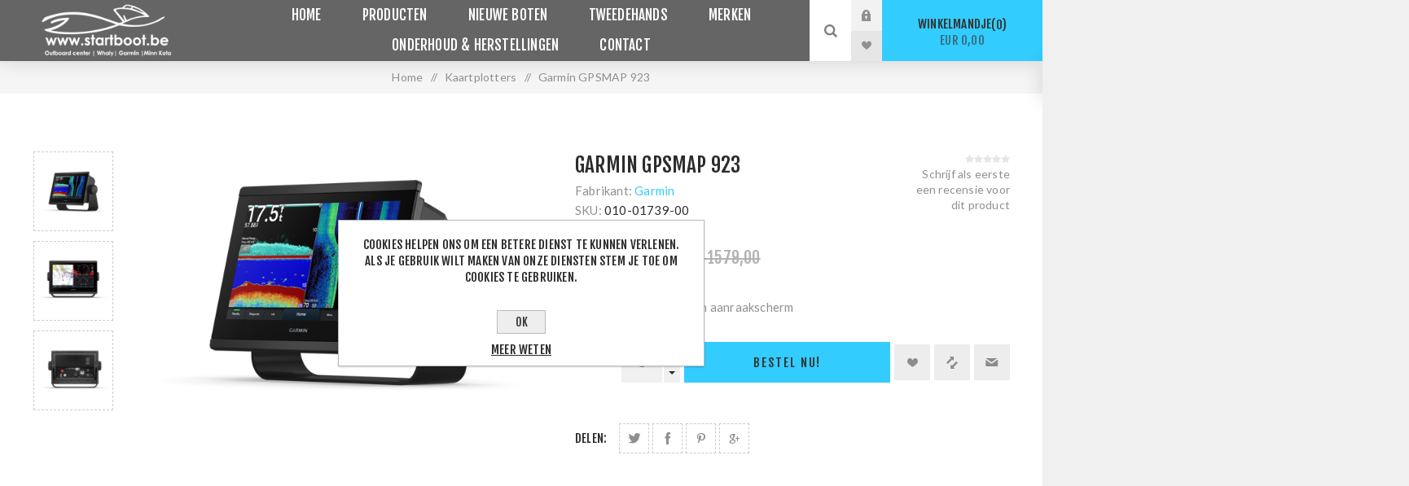

--- FILE ---
content_type: text/html; charset=utf-8
request_url: https://www.startboot.be/garmin-gpsmap-923
body_size: 73994
content:


<!DOCTYPE html>
<html lang="nl"  class="html-product-details-page">
<head>
    <title>startboot.be. Garmin GPSMAP 923</title>
    <meta http-equiv="Content-type" content="text/html;charset=UTF-8" />
    <meta name="description" content="Kaartplotter met 9-inch aanraakscherm" />
    <meta name="keywords" content="" />
    <meta name="generator" content="nopCommerce" />
    <meta name="viewport" content="width=device-width, initial-scale=1.0, user-scalable=0, minimum-scale=1.0, maximum-scale=1.0" />
    <link href="https://fonts.googleapis.com/css?family=Fjalla+One&amp;subset=latin-ext" rel="stylesheet">
    <link href="https://fonts.googleapis.com/css?family=Lato&amp;subset=latin-ext" rel="stylesheet">
    
    

    

<style>

    .product-details-page .full-description {
        display: none;
    }
    .product-details-page .ui-tabs .full-description {
        display: block;
    }
    .product-details-page .tabhead-full-description {
        display: none;
    }
    

    .product-details-page .product-specs-box {
        display: none;
    }
    .product-details-page .ui-tabs .product-specs-box {
        display: block;
    }
    .product-details-page .ui-tabs .product-specs-box .title {
        display: none;
    }
    
</style>
    


    <link href="/Themes/Venture/Content/CSS/styles.css" rel="stylesheet" type="text/css" />
<link href="/Themes/Venture/Content/CSS/mobile.css" rel="stylesheet" type="text/css" />
<link href="/Themes/Venture/Content/CSS/480.css" rel="stylesheet" type="text/css" />
<link href="/Themes/Venture/Content/CSS/768.css" rel="stylesheet" type="text/css" />
<link href="/Themes/Venture/Content/CSS/1200.css" rel="stylesheet" type="text/css" />
<link href="/Plugins/SevenSpikes.Core/Styles/perfect-scrollbar.min.css" rel="stylesheet" type="text/css" />
<link href="/Plugins/SevenSpikes.Nop.Plugins.CloudZoom/Themes/Venture/Content/cloud-zoom/CloudZoom.css" rel="stylesheet" type="text/css" />
<link href="/Plugins/SevenSpikes.Nop.Plugins.CloudZoom/Styles/carousel/slick-slider-1.6.0.css" rel="stylesheet" type="text/css" />
<link href="/Plugins/SevenSpikes.Nop.Plugins.CloudZoom/Themes/Venture/Content/carousel/carousel.css" rel="stylesheet" type="text/css" />
<link href="/lib/magnific-popup/magnific-popup.css" rel="stylesheet" type="text/css" />
<link href="/Plugins/SevenSpikes.Nop.Plugins.NopQuickTabs/Themes/Venture/Content/QuickTabs.css" rel="stylesheet" type="text/css" />
<link href="/Plugins/SevenSpikes.Nop.Plugins.AnywhereSliders/Styles/nivo/nivo-slider.css" rel="stylesheet" type="text/css" />
<link href="/Plugins/SevenSpikes.Nop.Plugins.AnywhereSliders/Themes/Venture/Content/nivo/nivo.css" rel="stylesheet" type="text/css" />
<link href="/Plugins/SevenSpikes.Nop.Plugins.MegaMenu/Themes/Venture/Content/MegaMenu.css" rel="stylesheet" type="text/css" />
<link href="/Plugins/SevenSpikes.Nop.Plugins.InstantSearch/Themes/Venture/Content/InstantSearch.css" rel="stylesheet" type="text/css" />
<link href="/Plugins/SevenSpikes.Nop.Plugins.AjaxCart/Themes/Venture/Content/ajaxCart.css" rel="stylesheet" type="text/css" />
<link href="/Plugins/SevenSpikes.Nop.Plugins.ProductRibbons/Styles/Ribbons.common.css" rel="stylesheet" type="text/css" />
<link href="/Plugins/SevenSpikes.Nop.Plugins.ProductRibbons/Themes/Venture/Content/Ribbons.css" rel="stylesheet" type="text/css" />
<link href="/Plugins/SevenSpikes.Nop.Plugins.QuickView/Themes/Venture/Content/QuickView.css" rel="stylesheet" type="text/css" />
<link href="/lib/fineuploader/fine-uploader.min.css" rel="stylesheet" type="text/css" />
<link href="/Themes/Venture/Content/css/theme.custom-1.css?v=44" rel="stylesheet" type="text/css" />

    <script src="/lib/jquery/jquery-3.3.1.min.js"></script>
<script src="/Plugins/SevenSpikes.Core/Scripts/iOS-12-array-reverse-fix.min.js"></script>

    
    
    
    <link rel="shortcut icon" href="https://www.startboot.be/favicon.ico" />
    <!--Powered by nopCommerce - https://www.nopCommerce.com-->
</head>
<body class="product-details-page-body dark-theme">
    <div class="page-loader">
        <div class="loader"></div>
    </div>
    


<div class="ajax-loading-block-window" style="display: none">
</div>
<div id="dialog-notifications-success" title="Melding" style="display:none;">
</div>
<div id="dialog-notifications-error" title="Fout" style="display:none;">
</div>
<div id="dialog-notifications-warning" title="Waarschuwing" style="display:none;">
</div>
<div id="bar-notification" class="bar-notification">
    <span class="close" title="Sluiten">&nbsp;</span>
</div>



<!--[if lte IE 8]>
    <div style="clear:both;height:59px;text-align:center;position:relative;">
        <a href="http://www.microsoft.com/windows/internet-explorer/default.aspx" target="_blank">
            <img src="/Themes/Venture/Content/img/ie_warning.jpg" height="42" width="820" alt="You are using an outdated browser. For a faster, safer browsing experience, upgrade for free today." />
        </a>
    </div>
<![endif]-->


<div class="master-wrapper-page">
    
    

<div class="header">
    
    <div class="header-upper">
        <div class="header-selectors-wrapper">
            
            
            
            
        </div>
    </div>
    <div class="header-lower ">
        <div class="header-left">
            <div class="header-logo">
                



<a href="/" class="logo">


<img alt="Startboot" src="https://www.startboot.be/images/thumbs/0000110.png" /></a>
            </div>
        </div>
        <div class="header-center">
            <div class="header-menu dark-layout">
                <div class="close-menu">
                    <div class="mobile-logo">
                        



<a href="/" class="logo">


<img alt="Startboot" src="https://www.startboot.be/images/thumbs/0000110.png" /></a>
                    </div>
                    <span>Close</span>
                </div>
                



    <ul class="mega-menu"
        data-isRtlEnabled="false"
        data-enableClickForDropDown="false">



<li class=" ">

    <a href="/" class="" title="Home" ><span> Home</span></a>

</li>




<li class="has-sublist with-dropdown-in-grid">
        <span class="with-subcategories single-item-categories labelfornextplusbutton">Producten</span>

        <div class="dropdown categories fullWidth boxes-4">
            <div class="row-wrapper">
                <div class="row"><div class="box">
                <div class="picture-title-wrap">
                    <div class="title">
                        <a href="/stockmodellen" title="Stockmodellen"><span>Stockmodellen</span></a>
                    </div>
                    <div class="picture">
                        <a href="/stockmodellen" title="Toon producten in de categorie Stockmodellen">
                            <img class="lazy" alt="Afbeelding voor categorie Stockmodellen" src="[data-uri]" data-original="https://www.startboot.be/images/thumbs/default-image_290.png" />
                        </a>
                    </div>
                </div>
                <ul class="subcategories">

                </ul>
                </div><div class="box">
                <div class="picture-title-wrap">
                    <div class="title">
                        <a href="/kaartplotters" title="Kaartplotters"><span>Kaartplotters</span></a>
                    </div>
                    <div class="picture">
                        <a href="/kaartplotters" title="Toon producten in de categorie Kaartplotters">
                            <img class="lazy" alt="Afbeelding voor categorie Kaartplotters" src="[data-uri]" data-original="https://www.startboot.be/images/thumbs/0000248_kaartplotters_290.jpeg" />
                        </a>
                    </div>
                </div>
                <ul class="subcategories">

                </ul>
                </div><div class="box">
                <div class="picture-title-wrap">
                    <div class="title">
                        <a href="/fishfinders" title="Fishfinders"><span>Fishfinders</span></a>
                    </div>
                    <div class="picture">
                        <a href="/fishfinders" title="Toon producten in de categorie Fishfinders">
                            <img class="lazy" alt="Afbeelding voor categorie Fishfinders" src="[data-uri]" data-original="https://www.startboot.be/images/thumbs/0000249_fishfinders_290.jpeg" />
                        </a>
                    </div>
                </div>
                <ul class="subcategories">

                </ul>
                </div><div class="box">
                <div class="picture-title-wrap">
                    <div class="title">
                        <a href="/transducers-panoptix" title="Transducers / Panoptix"><span>Transducers / Panoptix</span></a>
                    </div>
                    <div class="picture">
                        <a href="/transducers-panoptix" title="Toon producten in de categorie Transducers / Panoptix">
                            <img class="lazy" alt="Afbeelding voor categorie Transducers / Panoptix" src="[data-uri]" data-original="https://www.startboot.be/images/thumbs/0000250_transducers-panoptix_290.jpeg" />
                        </a>
                    </div>
                </div>
                <ul class="subcategories">

                </ul>
                </div></div><div class="row"><div class="box">
                <div class="picture-title-wrap">
                    <div class="title">
                        <a href="/ais-vhf" title="AIS &amp; VHF"><span>AIS &amp; VHF</span></a>
                    </div>
                    <div class="picture">
                        <a href="/ais-vhf" title="Toon producten in de categorie AIS &amp; VHF">
                            <img class="lazy" alt="Afbeelding voor categorie AIS &amp; VHF" src="[data-uri]" data-original="https://www.startboot.be/images/thumbs/0000253_ais-vhf_290.jpeg" />
                        </a>
                    </div>
                </div>
                <ul class="subcategories">

                </ul>
                </div><div class="box">
                <div class="picture-title-wrap">
                    <div class="title">
                        <a href="/fluistermotoren" title="Fluistermotoren"><span>Fluistermotoren</span></a>
                    </div>
                    <div class="picture">
                        <a href="/fluistermotoren" title="Toon producten in de categorie Fluistermotoren">
                            <img class="lazy" alt="Afbeelding voor categorie Fluistermotoren" src="[data-uri]" data-original="https://www.startboot.be/images/thumbs/0001536_fluistermotoren_290.jpeg" />
                        </a>
                    </div>
                </div>
                <ul class="subcategories">

                </ul>
                </div><div class="empty-box"></div><div class="empty-box"></div></div>
            </div>

        </div>
</li>


<li class=" has-sublist">

    <a href="/nieuwe-boten" class="with-subcategories" title="Nieuwe boten" ><span> Nieuwe boten</span></a>

        <div class="plus-button"></div>
        <div class="sublist-wrap">
            <ul class="sublist">
                <li class="back-button">
                    <span>Back</span>
                </li>



<li class=" has-sublist">

    <a href="/alumacraft" class="with-subcategories" title="Alumacraft" ><span> Alumacraft</span></a>

        <div class="plus-button"></div>
        <div class="sublist-wrap">
            <ul class="sublist">
                <li class="back-button">
                    <span>Back</span>
                </li>



<li class=" ">

    <a href="/alumacraft-v-modellen" class="" title="V Modellen" ><span> V Modellen</span></a>

</li>




<li class=" ">

    <a href="https://alumacrafteurope.eu/catalog/index.html" class="" title="Catalogus"  target="_blank" ><span> Catalogus</span></a>

</li>

            </ul>
        </div>
</li>




<li class=" has-sublist">

    <a href="/whaly" class="with-subcategories" title="Whaly" ><span> Whaly</span></a>

        <div class="plus-button"></div>
        <div class="sublist-wrap">
            <ul class="sublist">
                <li class="back-button">
                    <span>Back</span>
                </li>



<li class=" ">

    <a href="/whaly-2" class="" title="Whaly boten" ><span> Whaly boten</span></a>

</li>

            </ul>
        </div>
</li>




<li class=" ">

    <a href="/stockmodellen" class="" title="Stockmodellen" ><span> Stockmodellen</span></a>

</li>

            </ul>
        </div>
</li>




<li class=" has-sublist">

    <a href="/tweedehands" class="with-subcategories" title="Tweedehands" ><span> Tweedehands</span></a>

        <div class="plus-button"></div>
        <div class="sublist-wrap">
            <ul class="sublist">
                <li class="back-button">
                    <span>Back</span>
                </li>



<li class=" ">

    <a href="/boten-2" class="" title="Boten" ><span> Boten</span></a>

</li>




<li class=" ">

    <a href="/motoren" class="" title="Motoren" ><span> Motoren</span></a>

</li>




<li class=" ">

    <a href="/motoronderdelen" class="" title="Motoronderdelen" ><span> Motoronderdelen</span></a>

</li>




<li class=" ">

    <a href="/bootonderdelen" class="" title="Bootonderdelen" ><span> Bootonderdelen</span></a>

</li>




<li class=" ">

    <a href="/traileronderdelen" class="" title="Traileronderdelen" ><span> Traileronderdelen</span></a>

</li>

            </ul>
        </div>
</li>






<li class="has-sublist with-dropdown-in-grid">

    <a class="with-subcategories" href="/manufacturer/all" title="Merken"><span>Merken</span></a>

        <div class="dropdown manufacturers fullWidth boxes-6">
            <div class="row-wrapper">
                <div class="row"><div class="box">
                <div class="title">
                    <a class="manufacturer" href="/garmin" title="Garmin"><span>Garmin</span></a>
                </div>
                <div class="picture">
                    <a class="manufacturer" href="/garmin" title="Garmin">
                        <img class="lazy" src="[data-uri]"
                             data-original="https://www.startboot.be/images/thumbs/0000236_garmin_165.jpeg" alt="Afbeelding voor categorie Garmin" title="Afbeelding voor categorie Garmin" />
                    </a>
                </div>
                </div><div class="box">
                <div class="title">
                    <a class="manufacturer" href="/minn-kota" title="Minn Kota"><span>Minn Kota</span></a>
                </div>
                <div class="picture">
                    <a class="manufacturer" href="/minn-kota" title="Minn Kota">
                        <img class="lazy" src="[data-uri]"
                             data-original="https://www.startboot.be/images/thumbs/0000237_minn-kota_165.jpeg" alt="Afbeelding voor categorie Minn Kota" title="Afbeelding voor categorie Minn Kota" />
                    </a>
                </div>
                </div><div class="box">
                <div class="title">
                    <a class="manufacturer" href="/fusion" title="Fusion"><span>Fusion</span></a>
                </div>
                <div class="picture">
                    <a class="manufacturer" href="/fusion" title="Fusion">
                        <img class="lazy" src="[data-uri]"
                             data-original="https://www.startboot.be/images/thumbs/0000238_fusion_165.jpeg" alt="Afbeelding voor categorie Fusion" title="Afbeelding voor categorie Fusion" />
                    </a>
                </div>
                </div><div class="box">
                <div class="title">
                    <a class="manufacturer" href="/honda" title="Honda"><span>Honda</span></a>
                </div>
                <div class="picture">
                    <a class="manufacturer" href="/honda" title="Honda">
                        <img class="lazy" src="[data-uri]"
                             data-original="https://www.startboot.be/images/thumbs/0000239_honda_165.jpeg" alt="Afbeelding voor categorie Honda" title="Afbeelding voor categorie Honda" />
                    </a>
                </div>
                </div><div class="box">
                <div class="title">
                    <a class="manufacturer" href="/navisafe" title="Navisafe"><span>Navisafe</span></a>
                </div>
                <div class="picture">
                    <a class="manufacturer" href="/navisafe" title="Navisafe">
                        <img class="lazy" src="[data-uri]"
                             data-original="https://www.startboot.be/images/thumbs/0000240_navisafe_165.jpeg" alt="Afbeelding voor categorie Navisafe" title="Afbeelding voor categorie Navisafe" />
                    </a>
                </div>
                </div><div class="box">
                <div class="title">
                    <a class="manufacturer" href="/railblaza" title="Railblaza"><span>Railblaza</span></a>
                </div>
                <div class="picture">
                    <a class="manufacturer" href="/railblaza" title="Railblaza">
                        <img class="lazy" src="[data-uri]"
                             data-original="https://www.startboot.be/images/thumbs/0000241_railblaza_165.jpeg" alt="Afbeelding voor categorie Railblaza" title="Afbeelding voor categorie Railblaza" />
                    </a>
                </div>
                </div></div><div class="row"><div class="box">
                <div class="title">
                    <a class="manufacturer" href="/ram-mounts" title="Ram Mounts"><span>Ram Mounts</span></a>
                </div>
                <div class="picture">
                    <a class="manufacturer" href="/ram-mounts" title="Ram Mounts">
                        <img class="lazy" src="[data-uri]"
                             data-original="https://www.startboot.be/images/thumbs/0000242_ram-mounts_165.jpeg" alt="Afbeelding voor categorie Ram Mounts" title="Afbeelding voor categorie Ram Mounts" />
                    </a>
                </div>
                </div><div class="box">
                <div class="title">
                    <a class="manufacturer" href="/solas" title="Solas"><span>Solas</span></a>
                </div>
                <div class="picture">
                    <a class="manufacturer" href="/solas" title="Solas">
                        <img class="lazy" src="[data-uri]"
                             data-original="https://www.startboot.be/images/thumbs/0000243_solas_165.jpeg" alt="Afbeelding voor categorie Solas" title="Afbeelding voor categorie Solas" />
                    </a>
                </div>
                </div><div class="box">
                <div class="title">
                    <a class="manufacturer" href="/springfield" title="Springfield"><span>Springfield</span></a>
                </div>
                <div class="picture">
                    <a class="manufacturer" href="/springfield" title="Springfield">
                        <img class="lazy" src="[data-uri]"
                             data-original="https://www.startboot.be/images/thumbs/0000244_springfield_165.jpeg" alt="Afbeelding voor categorie Springfield" title="Afbeelding voor categorie Springfield" />
                    </a>
                </div>
                </div><div class="box">
                <div class="title">
                    <a class="manufacturer" href="/suzuki" title="Suzuki"><span>Suzuki</span></a>
                </div>
                <div class="picture">
                    <a class="manufacturer" href="/suzuki" title="Suzuki">
                        <img class="lazy" src="[data-uri]"
                             data-original="https://www.startboot.be/images/thumbs/0000245_suzuki_165.jpeg" alt="Afbeelding voor categorie Suzuki" title="Afbeelding voor categorie Suzuki" />
                    </a>
                </div>
                </div><div class="box">
                <div class="title">
                    <a class="manufacturer" href="/vetus" title="Vetus"><span>Vetus</span></a>
                </div>
                <div class="picture">
                    <a class="manufacturer" href="/vetus" title="Vetus">
                        <img class="lazy" src="[data-uri]"
                             data-original="https://www.startboot.be/images/thumbs/0000246_vetus_165.jpeg" alt="Afbeelding voor categorie Vetus" title="Afbeelding voor categorie Vetus" />
                    </a>
                </div>
                </div><div class="box">
                <div class="title">
                    <a class="manufacturer" href="/volvo-penta" title="Volvo Penta"><span>Volvo Penta</span></a>
                </div>
                <div class="picture">
                    <a class="manufacturer" href="/volvo-penta" title="Volvo Penta">
                        <img class="lazy" src="[data-uri]"
                             data-original="https://www.startboot.be/images/thumbs/0000247_volvo-penta_165.jpeg" alt="Afbeelding voor categorie Volvo Penta" title="Afbeelding voor categorie Volvo Penta" />
                    </a>
                </div>
                </div></div>
            </div>
        </div>
</li>


<li class=" ">

    <a href="/onderhoud-herstellingen" class="" title="Onderhoud &amp; herstellingen" ><span> Onderhoud &amp; herstellingen</span></a>

</li>




<li class=" ">

    <a href="/contactus" class="" title="Contact" ><span> Contact</span></a>

</li>


        
    </ul>
    <div class="menu-title"><span>Menu</span></div>
    <ul class="mega-menu-responsive">



<li class=" ">

    <a href="/" class="" title="Home" ><span> Home</span></a>

</li>



<li class="has-sublist">

        <span class="with-subcategories single-item-categories labelfornextplusbutton">Producten</span>

        <div class="plus-button"></div>
        <div class="sublist-wrap">
            <ul class="sublist">
                <li class="back-button">
                    <span>Back</span>
                </li>
                
        <li>
            <a class="lastLevelCategory" href="/stockmodellen" title="Stockmodellen"><span>Stockmodellen</span></a>
        </li>
        <li>
            <a class="lastLevelCategory" href="/kaartplotters" title="Kaartplotters"><span>Kaartplotters</span></a>
        </li>
        <li>
            <a class="lastLevelCategory" href="/fishfinders" title="Fishfinders"><span>Fishfinders</span></a>
        </li>
        <li>
            <a class="lastLevelCategory" href="/transducers-panoptix" title="Transducers / Panoptix"><span>Transducers / Panoptix</span></a>
        </li>
        <li>
            <a class="lastLevelCategory" href="/ais-vhf" title="AIS &amp; VHF"><span>AIS &amp; VHF</span></a>
        </li>
        <li>
            <a class="lastLevelCategory" href="/fluistermotoren" title="Fluistermotoren"><span>Fluistermotoren</span></a>
        </li>

            </ul>
        </div>

</li>


<li class=" has-sublist">

    <a href="/nieuwe-boten" class="with-subcategories" title="Nieuwe boten" ><span> Nieuwe boten</span></a>

        <div class="plus-button"></div>
        <div class="sublist-wrap">
            <ul class="sublist">
                <li class="back-button">
                    <span>Back</span>
                </li>



<li class=" has-sublist">

    <a href="/alumacraft" class="with-subcategories" title="Alumacraft" ><span> Alumacraft</span></a>

        <div class="plus-button"></div>
        <div class="sublist-wrap">
            <ul class="sublist">
                <li class="back-button">
                    <span>Back</span>
                </li>



<li class=" ">

    <a href="/alumacraft-v-modellen" class="" title="V Modellen" ><span> V Modellen</span></a>

</li>




<li class=" ">

    <a href="https://alumacrafteurope.eu/catalog/index.html" class="" title="Catalogus"  target="_blank" ><span> Catalogus</span></a>

</li>

            </ul>
        </div>
</li>




<li class=" has-sublist">

    <a href="/whaly" class="with-subcategories" title="Whaly" ><span> Whaly</span></a>

        <div class="plus-button"></div>
        <div class="sublist-wrap">
            <ul class="sublist">
                <li class="back-button">
                    <span>Back</span>
                </li>



<li class=" ">

    <a href="/whaly-2" class="" title="Whaly boten" ><span> Whaly boten</span></a>

</li>

            </ul>
        </div>
</li>




<li class=" ">

    <a href="/stockmodellen" class="" title="Stockmodellen" ><span> Stockmodellen</span></a>

</li>

            </ul>
        </div>
</li>




<li class=" has-sublist">

    <a href="/tweedehands" class="with-subcategories" title="Tweedehands" ><span> Tweedehands</span></a>

        <div class="plus-button"></div>
        <div class="sublist-wrap">
            <ul class="sublist">
                <li class="back-button">
                    <span>Back</span>
                </li>



<li class=" ">

    <a href="/boten-2" class="" title="Boten" ><span> Boten</span></a>

</li>




<li class=" ">

    <a href="/motoren" class="" title="Motoren" ><span> Motoren</span></a>

</li>




<li class=" ">

    <a href="/motoronderdelen" class="" title="Motoronderdelen" ><span> Motoronderdelen</span></a>

</li>




<li class=" ">

    <a href="/bootonderdelen" class="" title="Bootonderdelen" ><span> Bootonderdelen</span></a>

</li>




<li class=" ">

    <a href="/traileronderdelen" class="" title="Traileronderdelen" ><span> Traileronderdelen</span></a>

</li>

            </ul>
        </div>
</li>






<li class="has-sublist">

    <a class="with-subcategories" href="/manufacturer/all" title="Merken"><span>Merken</span></a>

        <div class="plus-button"></div>
        <div class="sublist-wrap">
            <ul class="sublist">
                <li class="back-button">
                    <span>Back</span>
                </li>
                    <li>
                        <a href="/garmin" title="Garmin"><span>Garmin</span></a>
                    </li>
                    <li>
                        <a href="/minn-kota" title="Minn Kota"><span>Minn Kota</span></a>
                    </li>
                    <li>
                        <a href="/fusion" title="Fusion"><span>Fusion</span></a>
                    </li>
                    <li>
                        <a href="/honda" title="Honda"><span>Honda</span></a>
                    </li>
                    <li>
                        <a href="/navisafe" title="Navisafe"><span>Navisafe</span></a>
                    </li>
                    <li>
                        <a href="/railblaza" title="Railblaza"><span>Railblaza</span></a>
                    </li>
                    <li>
                        <a href="/ram-mounts" title="Ram Mounts"><span>Ram Mounts</span></a>
                    </li>
                    <li>
                        <a href="/solas" title="Solas"><span>Solas</span></a>
                    </li>
                    <li>
                        <a href="/springfield" title="Springfield"><span>Springfield</span></a>
                    </li>
                    <li>
                        <a href="/suzuki" title="Suzuki"><span>Suzuki</span></a>
                    </li>
                    <li>
                        <a href="/vetus" title="Vetus"><span>Vetus</span></a>
                    </li>
                    <li>
                        <a href="/volvo-penta" title="Volvo Penta"><span>Volvo Penta</span></a>
                    </li>

                    <li>
                        <a class="view-all" href="/manufacturer/all" title="View All">
                            <span>View All</span>
                        </a>
                    </li>
            </ul>
        </div>
</li>


<li class=" ">

    <a href="/onderhoud-herstellingen" class="" title="Onderhoud &amp; herstellingen" ><span> Onderhoud &amp; herstellingen</span></a>

</li>




<li class=" ">

    <a href="/contactus" class="" title="Contact" ><span> Contact</span></a>

</li>


        
    </ul>
                <div class="mobile-menu-items">
                    <div class="header-links">
    <div class="header-links-box">
        <div class="header-links-box-top not-authenticated ">
            
                <div class="header-link-wrapper login"><a href="/login" title="Inloggen" class="ico-login">Inloggen</a></div>
                <div class="header-link-wrapper register"><a href="/register" title="Registreren" class="ico-register">Registreren</a></div>
        </div>
            <div class="header-links-box-bottom">
                <div class="header-link-wrapper ">
                    <a href="/wishlist" title="Verlanglijst" class="ico-wishlist">
                        <span class="wishlist-label">Verlanglijst</span>
                        <span class="wishlist-qty">(0)</span>
                    </a>
                </div>
            </div>
        
    </div>
            
</div>

                </div>
            </div>
        </div>
        <div class="header-right ">
            <div class="search-box store-search-box">
                <form method="get" id="small-search-box-form" action="/search">
    <input type="search" class="search-box-text" id="small-searchterms" autocomplete="off" name="q" placeholder="Zoek in winkel" aria-label="Zoeken" />
    



<input type="hidden" class="instantSearchResourceElement"
       data-highlightFirstFoundElement="true"
       data-minKeywordLength="3"
       data-defaultProductSortOption="0"
       data-instantSearchUrl="/instantSearchFor"
       data-searchPageUrl="/search"
       data-searchInProductDescriptions="true"
       data-numberOfVisibleProducts="5" />


    <input type="submit" class="button-1 search-box-button" value="Zoek" />
        
        
</form>
                <div class="search-opener">Zoek</div>
            </div>
            <div class="header-links">
    <div class="header-links-box">
        <div class="header-links-box-top not-authenticated ">
            
                <div class="header-link-wrapper login"><a href="/login" title="Inloggen" class="ico-login">Inloggen</a></div>
                <div class="header-link-wrapper register"><a href="/register" title="Registreren" class="ico-register">Registreren</a></div>
        </div>
            <div class="header-links-box-bottom">
                <div class="header-link-wrapper ">
                    <a href="/wishlist" title="Verlanglijst" class="ico-wishlist">
                        <span class="wishlist-label">Verlanglijst</span>
                        <span class="wishlist-qty">(0)</span>
                    </a>
                </div>
            </div>
        
    </div>
            
</div>

            


<div class="cart-wrapper" id="flyout-cart" data-removeItemFromCartUrl="/VentureTheme/RemoveItemFromCart" data-flyoutCartUrl="/VentureTheme/FlyoutShoppingCart">
    <div id="topcartlink">
        <a href="/cart" class="ico-cart">
            Winkelmandje<span id="CartQuantityBox" class="cart-qty"><span class="cart-qty-number">0</span></span>
            <span class="cart-total">EUR 0,00</span>
        </a>
    </div>
    <div class="flyout-cart">
        <div class="mini-shopping-cart">
            <div class="count">
Er zitten geen artikelen in het winkelmandje.            </div>
        </div>
    </div>
</div>
        </div>
    </div>
</div>

    
    <div class="overlayOffCanvas"></div>
    <div class="responsive-nav-wrapper-parent">
        <div class="responsive-nav-wrapper">
            <div class="menu-title">
                <span>Menu</span>
            </div>
            <div class="mobile-logo">
                



<a href="/" class="logo">


<img alt="Startboot" src="https://www.startboot.be/images/thumbs/0000110.png" /></a>
            </div>
            <div class="search-wrap">
                <span>Zoek</span>
            </div>
                <div class="shopping-cart-link">
                    <a href="/cart">Winkelmandje</a>
                </div>
        </div>
    </div>
    <div class="master-wrapper-content">
        




<div class="ajaxCartInfo" data-getAjaxCartButtonUrl="/NopAjaxCart/GetAjaxCartButtonsAjax"
     data-productPageAddToCartButtonSelector=".add-to-cart-button"
     data-productBoxAddToCartButtonSelector=".product-box-add-to-cart-button"
     data-productBoxProductItemElementSelector=".product-item"
     data-enableOnProductPage="True"
     data-enableOnCatalogPages="True"
     data-miniShoppingCartQuatityFormattingResource="({0})"
     data-miniWishlistQuatityFormattingResource="({0})"
     data-addToWishlistButtonSelector=".add-to-wishlist-button">
</div>

<input id="addProductVariantToCartUrl" name="addProductVariantToCartUrl" type="hidden" value="/AddProductFromProductDetailsPageToCartAjax" />
<input id="addProductToCartUrl" name="addProductToCartUrl" type="hidden" value="/AddProductToCartAjax" />
<input id="miniShoppingCartUrl" name="miniShoppingCartUrl" type="hidden" value="/MiniShoppingCart" />
<input id="flyoutShoppingCartUrl" name="flyoutShoppingCartUrl" type="hidden" value="/NopAjaxCartFlyoutShoppingCart" />
<input id="checkProductAttributesUrl" name="checkProductAttributesUrl" type="hidden" value="/CheckIfProductOrItsAssociatedProductsHasAttributes" />
<input id="getMiniProductDetailsViewUrl" name="getMiniProductDetailsViewUrl" type="hidden" value="/GetMiniProductDetailsView" />
<input id="flyoutShoppingCartPanelSelector" name="flyoutShoppingCartPanelSelector" type="hidden" value="#flyout-cart" />
<input id="shoppingCartMenuLinkSelector" name="shoppingCartMenuLinkSelector" type="hidden" value=".cart-qty" />
<input id="wishlistMenuLinkSelector" name="wishlistMenuLinkSelector" type="hidden" value="span.wishlist-qty" />






<div id="product-ribbon-info" data-productid="11"
     data-productboxselector=".product-item, .item-holder"
     data-productboxpicturecontainerselector=".picture, .item-picture"
     data-productpagepicturesparentcontainerselector=".product-essential"
     data-productpagebugpicturecontainerselector=".picture"
     data-retrieveproductribbonsurl="/RetrieveProductRibbons">
</div>


<div class="quickViewData" data-productselector=".product-item"
     data-productselectorchild=".buttons"
     data-retrievequickviewurl="/quickviewdata"
     data-quickviewbuttontext="Quick View"
     data-quickviewbuttontitle="Quick View"
     data-isquickviewpopupdraggable="True"
     data-enablequickviewpopupoverlay="True"
     data-accordionpanelsheightstyle="content">
</div>

        
        <div class="breadcrumb">
            <ul itemscope itemtype="http://schema.org/BreadcrumbList">
                
                <li>
                    <span>
                        <a href="/">
                            <span>Home</span>
                        </a>
                    </span>
                    <span class="delimiter">/</span>
                </li>
                                    <li itemprop="itemListElement" itemscope itemtype="http://schema.org/ListItem">
                        <a href="/kaartplotters" itemprop="item">
                            <span itemprop="name">Kaartplotters</span>
                        </a>
                        <span class="delimiter">/</span>
                        <meta itemprop="position" content="1" />
                    </li>
                
                <li itemprop="itemListElement" itemscope itemtype="http://schema.org/ListItem">
                    <strong class="current-item" itemprop="name">Garmin GPSMAP 923</strong>
                    <span itemprop="item" itemscope itemtype="http://schema.org/Thing">
                        <link itemprop="url" href="/garmin-gpsmap-923">
                    </span>
                    <meta itemprop="position" content="2" />
                    
                </li>
            </ul>
    </div>


            <div class="master-column-wrapper">
            <div class="center-1">
    
    
<!--product breadcrumb-->

<div class="page product-details-page">
    <div class="page-body">
        
        <form method="post" id="product-details-form" action="/garmin-gpsmap-923">
            <div itemscope itemtype="http://schema.org/Product" data-productid="11">
                <div class="product-essential-wrapper">
                    <div class="product-essential">
                        
                        



        <input type="hidden" class="cloudZoomPictureThumbnailsInCarouselData"
               data-vertical="true"
               data-numvisible="4"
               data-numScrollable="1"
               data-enable-slider-arrows="true"
               data-enable-slider-dots="false"
               data-size="3"
               data-rtl="false"
               data-responsive-breakpoints-for-thumbnails="[{&quot;breakpoint&quot;:1201,&quot;settings&quot;:{&quot;slidesToShow&quot;:5, &quot;slidesToScroll&quot;:1,&quot;arrows&quot;:false,&quot;dots&quot;:true,&quot;vertical&quot;:false}}]"
               data-magnificpopup-counter="%curr% van %total%"
               data-magnificpopup-prev="Vorige (Pijltje links)"
               data-magnificpopup-next="Volgende (Pijltje rechts)"
               data-magnificpopup-close="Sluiten (Esc)"
               data-magnificpopup-loading="Laden..." />
    <input type="hidden" class="cloudZoomAdjustPictureOnProductAttributeValueChange"
           data-productid="11"
           data-isintegratedbywidget="true" />
        <input type="hidden" class="cloudZoomEnableClickToZoom" />
    <div class="gallery sevenspikes-cloudzoom-gallery">
        <div class="picture-wrapper">
            <div class="picture" id="sevenspikes-cloud-zoom" data-zoomwindowelementid="cloudZoomWindowElement"
                 data-selectoroftheparentelementofthecloudzoomwindow=".overview"
                 data-defaultimagecontainerselector=".product-essential .gallery"
                 data-zoom-window-width="244"
                 data-zoom-window-height="257">
                <a href="https://www.startboot.be/images/thumbs/0001496_garmin-gpsmap-923.png" data-full-image-url="https://www.startboot.be/images/thumbs/0001496_garmin-gpsmap-923.png" class="picture-link" id="zoom1">
                    <img src="https://www.startboot.be/images/thumbs/0001496_garmin-gpsmap-923_625.png" alt="Afbeelding van Garmin GPSMAP 923" class="cloudzoom" id="cloudZoomImage"
                         itemprop="image" data-cloudzoom="appendSelector: &#x27;.picture-wrapper&#x27;, zoomOffsetX: -6, zoomOffsetY: 0, autoInside: 850, tintOpacity: 0, zoomWidth: 244, zoomHeight: 257, easing: 3, touchStartDelay: true, zoomFlyOut: false, disableZoom: &#x27;auto&#x27;"
                          />
                </a>
            </div>
        </div>
            <div class="picture-thumbs in-carousel">
	                    <div class="picture-thumbs-list" id="picture-thumbs-carousel">
	                            <div class="picture-thumbs-item">
	                                <a class="cloudzoom-gallery thumb-item" data-full-image-url="https://www.startboot.be/images/thumbs/0001496_garmin-gpsmap-923.png" data-cloudzoom="appendSelector: &#x27;.picture-wrapper&#x27;, zoomOffsetX: -6, zoomOffsetY: 0, autoInside: 850, tintOpacity: 0, zoomWidth: 244, zoomHeight: 257, useZoom: &#x27;.cloudzoom&#x27;, image: &#x27;https://www.startboot.be/images/thumbs/0001496_garmin-gpsmap-923_625.png&#x27;, zoomImage: &#x27;https://www.startboot.be/images/thumbs/0001496_garmin-gpsmap-923.png&#x27;, easing: 3, touchStartDelay: true, zoomFlyOut: false, disableZoom: &#x27;auto&#x27;"
	                                   >
	                                    <img class="cloud-zoom-gallery-img" src="https://www.startboot.be/images/thumbs/0001496_garmin-gpsmap-923_105.png" alt="Afbeelding van Garmin GPSMAP 923" />
	                                </a>
	                            </div>
	                            <div class="picture-thumbs-item">
	                                <a class="cloudzoom-gallery thumb-item" data-full-image-url="https://www.startboot.be/images/thumbs/0001497_garmin-gpsmap-923.png" data-cloudzoom="appendSelector: &#x27;.picture-wrapper&#x27;, zoomOffsetX: -6, zoomOffsetY: 0, autoInside: 850, tintOpacity: 0, zoomWidth: 244, zoomHeight: 257, useZoom: &#x27;.cloudzoom&#x27;, image: &#x27;https://www.startboot.be/images/thumbs/0001497_garmin-gpsmap-923_625.png&#x27;, zoomImage: &#x27;https://www.startboot.be/images/thumbs/0001497_garmin-gpsmap-923.png&#x27;, easing: 3, touchStartDelay: true, zoomFlyOut: false, disableZoom: &#x27;auto&#x27;"
	                                   >
	                                    <img class="cloud-zoom-gallery-img" src="https://www.startboot.be/images/thumbs/0001497_garmin-gpsmap-923_105.png" alt="Afbeelding van Garmin GPSMAP 923" />
	                                </a>
	                            </div>
	                            <div class="picture-thumbs-item">
	                                <a class="cloudzoom-gallery thumb-item" data-full-image-url="https://www.startboot.be/images/thumbs/0001498_garmin-gpsmap-923.png" data-cloudzoom="appendSelector: &#x27;.picture-wrapper&#x27;, zoomOffsetX: -6, zoomOffsetY: 0, autoInside: 850, tintOpacity: 0, zoomWidth: 244, zoomHeight: 257, useZoom: &#x27;.cloudzoom&#x27;, image: &#x27;https://www.startboot.be/images/thumbs/0001498_garmin-gpsmap-923_625.png&#x27;, zoomImage: &#x27;https://www.startboot.be/images/thumbs/0001498_garmin-gpsmap-923.png&#x27;, easing: 3, touchStartDelay: true, zoomFlyOut: false, disableZoom: &#x27;auto&#x27;"
	                                   >
	                                    <img class="cloud-zoom-gallery-img" src="https://www.startboot.be/images/thumbs/0001498_garmin-gpsmap-923_105.png" alt="Afbeelding van Garmin GPSMAP 923" />
	                                </a>
	                            </div>
	                    </div>
            </div>
    </div>
                        
                        <div class="overview">
                            

                            <div class="product-name">
                                <h1 itemprop="name">
                                    Garmin GPSMAP 923
                                </h1>
                            </div>

                            

                            <!--manufacturers-->
                                <div class="manufacturers">
            <span class="label">Fabrikant:</span>
        <span class="value">
                <a href="/garmin">Garmin</a>
        </span>
    </div>


                            <!--SKU, MAN, GTIN, vendor-->
                            <div class="additional-details">
        <div class="sku" >
            <span class="label">SKU:</span>
            <span class="value" itemprop="sku" id="sku-11">010-01739-00</span>
        </div>
            </div>

                            <!--product reviews-->
                                <div class="product-reviews-overview" >
        <div class="product-review-box">
            <div class="rating">
                <div style="width: 0%">
                </div>
            </div>
        </div>

            <div class="product-no-reviews">
                <a href="/productreviews/11">Schrijf als eerste een recensie voor dit product</a>
            </div>
    </div>


                            <!--delivery-->
                            

                            <!--price-->
    <div class="prices" itemprop="offers" itemscope itemtype="http://schema.org/Offer">
            <div class="product-price">
                    <label>Prijs:</label>
<span  itemprop="price" content="1180.00" class="price-value-11" >
                    EUR 1180,00
                </span>
            </div>
                <div class="old-product-price">
                    <label>Oude prijs:</label>
                    <span>EUR 1579,00</span>
                </div>
                <meta itemprop="priceCurrency" content="EUR"/>
    </div>

                                <div class="short-description">
                                    Kaartplotter met 9-inch aanraakscherm
                                </div>

                            <div class="availability-attributes-wrapper">
                                <!--attributes-->
                                <!--rental info-->
                                <!--availability-->
                            </div>
                            <!--gift card-->
                            

                            <!--minimum quantity notification-->


                            <!--buttons-->
                            <div class="overview-buttons">
                                
                                <!--add to cart-->
        <label class="qty-label" for="addtocart_11_EnteredQuantity">Aantal:</label>
            <div class="add-to-cart-qty-wrapper">
                <input class="qty-input" type="text" data-val="true" data-val-required="The Aantal field is required." id="addtocart_11_EnteredQuantity" name="addtocart_11.EnteredQuantity" value="1" />
                <span class="plus">+</span>
                <span class="minus">-</span>
            </div>
            
        <input type="button" id="add-to-cart-button-11" class="button-1 add-to-cart-button" value="Bestel nu!" data-productid="11" onclick="AjaxCart.addproducttocart_details('/addproducttocart/details/11/1', '#product-details-form');return false;" />

                                <!--wishlist-->
                                    <div class="wishlist-button-wrapper" title="Toevoegen aan verlanglijst">
    <div class="add-to-wishlist">
        <input type="button" id="add-to-wishlist-button-11" class="button-2 add-to-wishlist-button" value="Toevoegen aan verlanglijst" data-productid="11" onclick="AjaxCart.addproducttocart_details('/addproducttocart/details/11/2', '#product-details-form');return false;"/>
    </div>
                                    </div>
                                <!--compare button-->
                                    <div class="compare-products-wrapper" title="Voeg toe aan productvergelijking">
                                            <div class="compare-products">
        <input type="button" value="Voeg toe aan productvergelijking" class="button-2 add-to-compare-list-button" onclick="AjaxCart.addproducttocomparelist('/compareproducts/add/11');return false;" />
    </div>

                                    </div>
                                                                        
                                <!--email a friend button-->
                                    <div class="email-a-friend-button-wrapper" title="Verstuur naar een vriend">
                                            <div class="email-a-friend">
        <input type="button" value="Verstuur naar een vriend" class="button-2 email-a-friend-button" onclick="setLocation('/productemailafriend/11')" />
    </div>

                                    </div>

                                <!--back in stock subscription button-->

                                <!--sample download button-->
                                    
                                
                            </div>

                            
                            
                            <div class="overview-footer">




<div class="product-social-buttons">
    <label class="product-social-label">Delen:</label>
    <ul class="product-social-sharing">
        <li>
            <!-- Twitter -->
            <a class="twitter" title="Delen op Twitter" href="javascript:openShareWindow('http://twitter.com/share?url=https://www.startboot.be/garmin-gpsmap-923')">Delen op Twitter</a>
        </li>
        <li>
            <!-- Facebook -->
            <a class="facebook" title="Delen op Facebook" href="javascript:openShareWindow('http://www.facebook.com/sharer.php?u=https://www.startboot.be/garmin-gpsmap-923')">Delen op Facebook</a>
        </li>
        <li>
            <!-- Pinterest -->
            <a class="pinterest" title="Delen op Pinterest" href="javascript:void((function()%7Bvar%20e=document.createElement('script');e.setAttribute('type','text/javascript');e.setAttribute('charset','UTF-8');e.setAttribute('src','https://assets.pinterest.com/js/pinmarklet.js?r='+Math.random()*99999999);document.body.appendChild(e)%7D)());">Delen op Pinterest</a>
        </li>
        <li>
            <!-- Google+ -->
            <a class="google" title="Delen op Google Plus" href="javascript:openShareWindow('https://plus.google.com/share?url=https://www.startboot.be/garmin-gpsmap-923')">Delen op Google Plus</a>
        </li>
    </ul>

    <script>
        function openShareWindow(url) {
            var winWidth = 520;
            var winHeight = 400;
            var winTop = (screen.height / 2) - (winHeight / 2);
            var winLeft = (screen.width / 2) - (winWidth / 2);

            window.open(url, 'sharer', 'top=' + winTop + ',left=' + winLeft + ',toolbar=0,status=0,width=' + winWidth + ',height=' + winHeight);
        }
    </script>
</div>

                            </div>

                            
                        </div>
                    </div>
                </div>
                <div class="product-page-bottom">
                    
    

    <div id="quickTabs" class="productTabs "
         data-ajaxEnabled="false"
         data-productReviewsAddNewUrl="/ProductTab/ProductReviewsTabAddNew/11"
         data-productContactUsUrl="/ProductTab/ProductContactUsTabAddNew/11"
         data-couldNotLoadTabErrorMessage="Couldn&#x27;t load this tab.">
        
<div class="productTabs-header">
    <ul>
            <li>
                <a href="#quickTab-81">Overzicht</a>
            </li>
            <li>
                <a href="#quickTab-82">Specificaties</a>
            </li>
        
    </ul>
</div>
<div class="productTabs-body">
        <div id="quickTab-81">
            <div class="custom-tab">
    <p><img src="https://static.garmincdn.com/en/products/010-02366-00/g/923-111-86cb94d4-f897-415d-964b-2bbd59f52ce8.jpg" alt="" /></p>
<h3 class="app__feature__card__title light left" data-v-5b9e0d04="" data-test="gc__heading">SNELLER, SCHERPER, SLIMMER</h3>
<p class="app__feature__card__description">Dankzij de extra verwerkingskracht en het nieuwe, slanke ontwerp met glas van rand tot rand en een kleiner formaat, is het eenvoudig om deze 9-inch plotter te plaatsen in meerdere dashboardconfiguraties.</p>
<p class="app__feature__card__description"> </p>
<p class="app__feature__card__description"><img src="https://static.garmincdn.com/en/products/010-02365-00/g/723-2-48836078-3cf6-4649-8a50-a3ccab425902.jpg" alt="" /></p>
<h3 class="app__feature__card__title light left" data-v-5b9e0d04="" data-test="gc__heading">VERBETERDE SCHERMWEERGAVE</h3>
<p class="app__feature__card__description">De nieuwe 9-inch schermen met een hogere resolutie bieden verbeterde leesbaarheid bij zonlicht met 50% meer pixels dan eerdere GPSMAP toestellen met schermen van 9-inch.</p>
<p class="app__feature__card__description"> </p>
<p class="app__feature__card__description"><img src="https://static.garmincdn.com/en/products/010-02365-00/g/723-3-41d3dd8b-0121-45f7-8b57-ce164dd56bb7.jpg" alt="" /></p>
<h3 class="app__feature__card__title light left" data-v-5b9e0d04="" data-test="gc__heading">GARMIN SAILASSIST™ ZEILFUNCTIES</h3>
<p class="app__feature__card__description">Gebruik leylijnen, race-startlijnbegeleiding, verbeterde windroos, koers- en koers-over-de-grondlijnen, ware windgegevensvelden en schuifregelaar voor getijden/stromingen/tijd, windhoek, koersafwijking, windsnelheid en meer.</p>
<p class="app__feature__card__description"> </p>
<p class="app__feature__card__description"><img src="https://static.garmincdn.com/en/products/010-02365-00/g/723-4-20607ec0-d801-4257-b6ca-e2e2ad3c5125.jpg" alt="" /></p>
<div class="app__layout-container app__layout-container--small app__layout-container--light">
<div class="app__column-layout app__column-layout__column--3">
<div class="app__feature__card" data-translate="">
<h3 class="app__feature__card__title light left" data-v-5b9e0d04="" data-test="gc__heading">OPTIONELE BLUECHART® G3 VISION® KAARTEN</h3>
<p class="app__feature__card__description">Deze optionele kaarten bieden het beste van Garmin en Navionics® gegevens, Auto Guidance4 technologie en andere premium navigatiefuncties.</p>
</div>
<div class="app__feature__card"> </div>
<div class="app__feature__card"> <img src="https://static.garmincdn.com/en/products/010-02365-00/g/723-5-0cfb497c-c396-4f58-b758-679b2de181c0.jpg" alt="" /></div>
<div class="app__feature__card">
<h3 class="app__feature__card__title light left" data-v-5b9e0d04="" data-test="gc__heading">GARMIN MARINE NETWORK</h3>
<p class="app__feature__card__description">Als je meerdere Garmin toestellen op jouw boot hebt, kun je informatie zoals kaarten, gebruikersgegevens, radar en IP-camera's delen tussen die toestellen.</p>
<p class="app__feature__card__description"> </p>
<p class="app__feature__card__description"><img src="https://static.garmincdn.com/en/products/010-02365-00/g/723-6-c3e0d878-5627-4636-97ef-433c5b18ebd5.jpg" alt="" /></p>
<h3 class="app__feature__card__title light left" data-v-5b9e0d04="" data-test="gc__heading">NMEA 2000® EN NMEA 0183 NETWERKEN</h3>
<p class="app__feature__card__description">Verbinding met stuurautomaten, digitale schakelsystemen, weer, FUSION-Link™ audiosystemen, media, VHF, AIS en meer vanaf één scherm.</p>
<p class="app__feature__card__description"> </p>
<p class="app__feature__card__description"><img src="https://static.garmincdn.com/en/products/010-02365-00/g/723-7-2dfd85b2-d308-4422-befa-739fba0c9783.jpg" alt="" /></p>
<h3 class="app__feature__card__title light left" data-v-5b9e0d04="" data-test="gc__heading">ACTIVECAPTAIN® APP</h3>
<p class="app__feature__card__description">Ingebouwde Wi-Fi® connectiviteit voor koppelen met de gratis alles-in-één <a href="https://buy.garmin.com/nl-BE/BE/p/573254/" target="_blank">mobiele app</a> voor toegang tot de OneChart™ functie, smartphone meldingen, software-updates, Garmin Helm™ digitaal schakelsysteem, Garmin Quickdraw™ community gegevens en meer.</p>
<p class="app__feature__card__description"> </p>
<p class="app__feature__card__description"><img src="https://static.garmincdn.com/en/products/010-02365-00/g/723-8-ed8fc76e-546a-4b10-8b53-3dab9bf971c0.jpg" alt="" /></p>
<div class="app__feature__card" data-translate="">
<h3 class="app__feature__card__title light left" data-v-5b9e0d04="" data-test="gc__heading">GEÏNTEGREERDE ANT® TECHNOLOGIE</h3>
<p class="app__feature__card__description">Maak verbinding met enkele van je favoriete toestellen, zoals quatix® watersportwatches, gWind™ Wireless 2 transducers scheepsinstrumenten, GNX™ Wind en draadloze afstandsbedieningen.</p>
<p class="app__feature__card__description"> </p>
<p class="app__feature__card__description"> </p>
</div>
<div class="app__feature__card" data-translate=""><img class="app__feature__card__image" src="https://static.garmincdn.com/en/products/010-02365-00/g/723-9-250059b0-fc6d-458b-89bd-f40822bccb7f.jpg" alt="" />
<h3 class="app__feature__card__title light left" data-v-5b9e0d04="" data-test="gc__heading">J1939 CONNECTIVITEIT</h3>
<p class="app__feature__card__description">Nu kun je jouw kaartplotter aansluiten op verschillende soorten motoren, waaronder Yamaha motoren.</p>
<p class="app__feature__card__description"> </p>
<p class="app__feature__card__description"> </p>
</div>
<div class="app__feature__card" data-translate=""><img class="app__feature__card__image" src="https://static.garmincdn.com/en/products/010-02365-00/g/723-10-0181d441-50d1-4415-b053-63eed1b666f0.jpg" alt="" />
<h3 class="app__feature__card__title light left" data-v-5b9e0d04="" data-test="gc__heading">ONEHELM™ FUNCTIE</h3>
<p class="app__feature__card__description">Deze exclusieve functie combineert alle functies en mogelijkheden van externe toestellen, zoals een EmpirBus™ digitaal schakelsysteem, op één scherm.</p>
</div>
</div>
</div>
</div>
<div class="app__life-style app__life-style--dark" title="" data-translate=""> </div>
<div class="app__life-style app__life-style--dark" title="" data-translate=""><img src="https://static.garmincdn.com/en/products/010-02365-00/g/723-11-851f922f-6c73-401a-bb50-31d36b116cfb.jpg" alt="" /></div>
<div class="app__life-style app__life-style--dark" title="" data-translate="">
<h3 class="app__feature__card__title light left" data-v-5b9e0d04="" data-test="gc__heading">PANOPTIX™ SONARONDERSTEUNING</h3>
<p class="app__feature__card__description">Koppel met Panoptix of Panoptix LiveScope™ eenvoudig te interpreteren live sonar (transducer afzonderlijk verkrijgbaar) met FrontVü scansonar6 om je te helpen obstakels onder water in realtime te zien en te vermijden als je binnen een bereik van 91 meter komt.</p>
<p class="app__feature__card__description"> </p>
<p class="app__feature__card__description"> </p>
</div>
</div>
        </div>
        <div id="quickTab-82">
            <div class="custom-tab">
    <table>
<tbody>
<tr class="title">
<td colspan="2">
<h3>Algemeen</h3>
</td>
</tr>
<tr><th scope="row">TOESTELAFMETINGEN, BXHXD</th>
<td>23,3 x 16,2 x 7,6 cm (9,2 x 6,4 x 3,0 inch)</td>
</tr>
<tr><th scope="row">SCHERMGROOTTE, BXH</th>
<td>
<p>7,8 x 4,4 inch; diagonaal 9,0 inch</p>
<p>(19,9 x 11,2 cm; diagonaal 22,9 cm)</p>
</td>
</tr>
<tr><th scope="row">SCHERMRESOLUTIE, BXH</th>
<td>1280 x 720 pixels</td>
</tr>
<tr><th scope="row">SCHERMTYPE</th>
<td>WXGA-scherm</td>
</tr>
<tr><th scope="row">GEWICHT</th>
<td>1,6 kg (3,6 lbs)</td>
</tr>
<tr><th scope="row"><a href="http://www.garmin.com/nl-BE/legal/waterrating" target="_blank">WATERDICHT</a></th>
<td>IPX7</td>
</tr>
<tr><th scope="row">BEVESTIGINGSOPTIES</th>
<td>Beugel, verzonken of vlak</td>
</tr>
<tr><th scope="row">POLARIZED SUPPORT</th>
<td class="yes"> Ja</td>
</tr>
<tr><th scope="row">STROOMVERBRUIK</th>
<td>
<p>Max. vermogen bij 10 V gelijkstroom: 22 W</p>
<p>Nominale opgenomen stroom bij 12 V gelijkstroom: 1.3 A</p>
<p>Max. opgenomen stroom bij 12 V gelijkstroom: 1.8 A</p>
</td>
</tr>
<tr><th scope="row">ANTENNE</th>
<td>Intern of extern via NMEA 2000</td>
</tr>
<tr><th scope="row">RECEIVER</th>
<td>Hoge gevoeligheid van 10 Hz</td>
</tr>
<tr><th scope="row">GARMIN MARINE NETWORK™ POORTEN</th>
<td>1</td>
</tr>
</tbody>
</table>
<table>
<tbody>
<tr class="title">
<td colspan="2">
<h3>Kaarten en geheugen</h3>
</td>
</tr>
<tr><th scope="row">VOORAF GELADEN KAARTEN</th>
<td>Wereldwijde basiskaart</td>
</tr>
<tr><th scope="row">GESCHIKT VOOR GEGEVENSKAARTEN</th>
<td>2 microSD™ kaarten (achterzijde van toestel)</td>
</tr>
<tr><th scope="row">WAYPOINTS</th>
<td>5,000</td>
</tr>
<tr><th scope="row">TRACKLOG</th>
<td>50.000 punten, 50 opgeslagen tracks</td>
</tr>
<tr><th scope="row">ROUTES</th>
<td>100</td>
</tr>
</tbody>
</table>
<table>
<tbody>
<tr class="title">
<td colspan="2">
<h3>Buitenrecreatiefuncties</h3>
</td>
</tr>
<tr><th scope="row">GETIJDENTABELLEN</th>
<td class="yes"> Ja</td>
</tr>
</tbody>
</table>
<table>
<tbody>
<tr class="title">
<td colspan="2">
<h3>Kaartplotterfuncties</h3>
</td>
</tr>
<tr><th scope="row">COMPATIBEL MET GARMIN-RADAR</th>
<td class="yes"> Ja</td>
</tr>
<tr><th scope="row">COMPATIBEL MET GARMIN-SONAR</th>
<td>Ja (met externe black-box, afzonderlijk verkrijgbaar)</td>
</tr>
<tr><th scope="row">COMPATIBEL MET GARMIN SMARTMODE (AANPASBARE MONITORVOORINSTELLINGEN)</th>
<td class="yes"> Ja</td>
</tr>
<tr><th scope="row">ONDERSTEUNT AIS (TRACEERT POSITIE VAN DOELSCHEPEN)</th>
<td class="yes"> Ja</td>
</tr>
<tr><th scope="row">ONDERSTEUNT DSC (GEEFT POSITIEGEGEVENS VAN VHF-RADIO MET DSC-MOGELIJKHEID WEER)</th>
<td class="yes"> Ja</td>
</tr>
<tr><th scope="row">ONDERSTEUNT FUSION-LINK™ COMPATIBELE RADIO'S</th>
<td class="yes"> Ja</td>
</tr>
<tr><th scope="row">GSD™ BLACK BOX ECHOLOODONDERSTEUNING</th>
<td class="yes"> Ja</td>
</tr>
<tr><th scope="row">GCV™ BLACK BOX ECHOLOODONDERSTEUNING</th>
<td class="yes"> Ja</td>
</tr>
<tr><th scope="row">COMPATIBEL MET ACTIVECAPTAIN</th>
<td class="yes"> Ja</td>
</tr>
<tr><th scope="row"><a href="https://buy.garmin.com/nl-BE/BE/p/8620">COMPATIBEL MET DRAADLOZE AFSTANDSBEDIENING</a></th>
<td class="yes"> Ja</td>
</tr>
</tbody>
</table>
<table>
<tbody>
<tr class="title">
<td colspan="2">
<h3>Echoloodfuncties en -specificaties</h3>
</td>
</tr>
<tr><th scope="row">CLEARVÜ</th>
<td>Ja (met externe black-box, afzonderlijk verkrijgbaar)</td>
</tr>
</tbody>
</table>
<table>
<tbody>
<tr class="title">
<td colspan="2">
<h3>Verbindingen</h3>
</td>
</tr>
<tr><th scope="row">COMPATIBEL MET NMEA 2000®</th>
<td class="yes"> Ja</td>
</tr>
<tr><th scope="row">INGANGSPOORTEN VAN DE NMEA 0183</th>
<td>1 (differentieel)</td>
</tr>
<tr><th scope="row">UITGANGSPOORTEN VAN DE NMEA 0183</th>
<td>1 (differentieel)</td>
</tr>
<tr><th scope="row">DRAADLOZE CONNECTIVITEIT</th>
<td class="yes"> Ja</td>
</tr>
<tr><th scope="row">J1939 COMPATIBLE</th>
<td class="yes"> Ja</td>
</tr>
</tbody>
</table>
<table>
<tbody>
<tr class="title">
<td colspan="2">
<h3>Aanvullend</h3>
</td>
</tr>
<tr><th scope="row">EXTRA'S</th>
<td>
<ul>
<li>USB port: 1</li>
</ul>
</td>
</tr>
</tbody>
</table>
</div>
        </div>
    
</div>
    </div>

                    <div class="product-collateral">
                        
                        
                    </div>
                    
                    
                </div>
            </div>
        <input name="__RequestVerificationToken" type="hidden" value="CfDJ8ForB10t-PFEuc7S_kfyRvV43xDnUPh3Z-q6IsZlLzJqvFS3Ht-5vxl8lhqXsoH5UDg39kPyytqpLmw2q77ZJbvmCvznoZIUVaf05q1XQXMYktHM_fttjG0J9kZhSX6A-agrg0fC-ZGKXVpBEZMlebo" /></form>
        
    </div>
</div>

    
</div>

        </div>
        
    </div>
    



<div class="footer">
    <div class="footer-upper">
        <div class="footer-block find-us">
            <div class="title">
                <strong>Contactgegevens</strong>
            </div>
            <ul class="list footer-collapse">
                <li class="address">
                    <span>Zilvermeerlaan 5, 2400 Mol</span>
                </li>
                <li class="e-mail">
                    <span>info@startboot.be</span>
                </li>
                <li class="mobile-phone">
                    <span>+32(0)497/02.74.33</span>
                </li>
                <!--
                <li class="phone">
                    <span>dit verwijderen?</span>
                </li>
                -->
            </ul>
        </div>
        <div class="footer-block information">
            <div class="title">
                <strong>Klantenservice</strong>
            </div>
            <ul class="list footer-collapse">
                    <li><a href="/contactus">Contacteer ons</a></li>
                                    <li><a href="/leveringsinformatie">Bezorgen en afhalen</a></li>
                    <li><a href="/cookiebeleid">Cookiebeleid</a></li>
                    <li><a href="/privacyverklaring">Privacyverklaring</a></li>
                    <li><a href="/algemene-voorwaarden">Algemene voorwaarden</a></li>
            </ul>
        </div>
        <div class="footer-block my-account">
            <div class="title">
                <strong>Mijn account</strong>
            </div>
            <ul class="list footer-collapse">
                    <li><a href="/order/history">Bestellingen</a></li>
                                                    <li><a href="/recentlyviewedproducts">Recent bekeken</a></li>
                                            </ul>
        </div>
        <div class="footer-block newsetter">
            <div class="title">
                <strong>Nieuwsbrief</strong>
            </div>
            <div class="footer-collapse">
                <p class="newsletter-subscribe-text">Abonneer je op onze nieuwsbrief!</p>
                
            </div>
        </div>
    </div>
    <div class="footer-middle">
        


<ul class="social-sharing">
            <li><a target="_blank" class="facebook" href="http://www.facebook.com/startboot"></a></li>
            <li><a target="_blank" class="youtube" href="http://www.youtube.com/user/startboot"></a></li>
                            <li><a target="_blank" class="rss" href="/news/rss/2"></a></li>
</ul>
    </div>
    <div class="footer-lower">
        <div class="footer-disclaimer">
            Copyright &copy; 2026 Startboot. Alle rechten voorbehouden.
        </div>
            <div class="footer-powered-by">
                Powered by <a href="http://www.nopcommerce.com/">nopCommerce</a>
            </div>
                
        
    </div>
    
</div>
</div>

<div id="eu-cookie-bar-notification" class="eu-cookie-bar-notification">
    <div class="content">
        <div class="text">Cookies helpen ons om een betere dienst te kunnen verlenen. Als je gebruik wilt maken van onze diensten stem je toe om cookies te gebruiken.</div>
        <div class="buttons-more">
            <button type="button" class="ok-button button-1" id="eu-cookie-ok">OK</button>
            <a class="learn-more">Meer weten</a>
        </div>
    </div>
</div>

    
    <script src="/lib/jquery-validate/jquery.validate-v1.17.0/jquery.validate.min.js"></script>
<script src="/lib/jquery-validate/jquery.validate.unobtrusive-v3.2.10/jquery.validate.unobtrusive.min.js"></script>
<script src="/lib/jquery-ui/jquery-ui-1.12.1.custom/jquery-ui.min.js"></script>
<script src="/lib/jquery-migrate/jquery-migrate-3.0.1.min.js"></script>
<script src="/js/public.common.js"></script>
<script src="/js/public.ajaxcart.js"></script>
<script src="/lib/kendo/2014.1.318/kendo.core.min.js"></script>
<script src="/lib/kendo/2014.1.318/kendo.userevents.min.js"></script>
<script src="/lib/kendo/2014.1.318/kendo.draganddrop.min.js"></script>
<script src="/lib/kendo/2014.1.318/kendo.window.min.js"></script>
<script src="/Plugins/SevenSpikes.Nop.Plugins.InstantSearch/Scripts/InstantSearch.min.js"></script>
<script src="/lib/kendo/2014.1.318/kendo.data.min.js"></script>
<script src="/lib/kendo/2014.1.318/kendo.popup.min.js"></script>
<script src="/lib/kendo/2014.1.318/kendo.list.min.js"></script>
<script src="/lib/kendo/2014.1.318/kendo.autocomplete.min.js"></script>
<script src="/Plugins/SevenSpikes.Core/Scripts/cloudzoom.core.min.js"></script>
<script src="/Plugins/SevenSpikes.Nop.Plugins.CloudZoom/Scripts/CloudZoom.min.js"></script>
<script src="/Plugins/SevenSpikes.Nop.Plugins.CloudZoom/Scripts/carousel/slick-slider-1.6.0.min.js"></script>
<script src="/lib/magnific-popup/jquery.magnific-popup.min.js"></script>
<script src="/Plugins/SevenSpikes.Nop.Plugins.NopQuickTabs/Scripts/ProductTabs.min.js"></script>
<script src="/Plugins/SevenSpikes.Nop.Plugins.AnywhereSliders/Scripts/AnywhereSliders.min.js"></script>
<script src="/Plugins/SevenSpikes.Core/Scripts/sevenspikes.core.min.js"></script>
<script src="/Plugins/SevenSpikes.Nop.Plugins.MegaMenu/Scripts/MegaMenu.min.js"></script>
<script src="/Plugins/SevenSpikes.Core/Scripts/jquery.json-2.4.min.js"></script>
<script src="/Plugins/SevenSpikes.Nop.Plugins.AjaxCart/Scripts/AjaxCart.min.js"></script>
<script src="/Plugins/SevenSpikes.Nop.Plugins.ProductRibbons/Scripts/ProductRibbons.min.js"></script>
<script src="/lib/fineuploader/jquery.fine-uploader.min.js"></script>
<script src="/Plugins/SevenSpikes.Nop.Plugins.QuickView/Scripts/QuickView.min.js"></script>
<script src="/Plugins/SevenSpikes.Core/Scripts/perfect-scrollbar.min.js"></script>
<script src="/Plugins/SevenSpikes.Core/Scripts/sevenspikes.theme.min.js"></script>
<script src="/Plugins/SevenSpikes.Core/Scripts/cookiehelper.min.js"></script>
<script src="/Themes/Venture/Content/scripts/venture.js"></script>

    <script>
                        //when a customer clicks 'Enter' button we submit the "add to cart" button (if visible)
                        $(document).ready(function() {
                            $("#addtocart_11_EnteredQuantity").on("keydown", function(event) {
                                if (event.keyCode == 13) {
                                    $("#add-to-cart-button-11").trigger("click");
                                    return false;
                                }
                            });
                        });
            </script>
<script>
            $(document).ready(function () {
                $('.header').on('mouseenter', '#flyout-cart', function () {
                    $(this).addClass('active');
                }).on('mouseleave', '#flyout-cart', function () {
                    $(this).removeClass('active');
                });
            });
        </script>
<script id="instantSearchItemTemplate" type="text/x-kendo-template">
    <div class="instant-search-item" data-url="${ data.CustomProperties.Url }">
        <div class="img-block">
            <img src="${ data.DefaultPictureModel.ImageUrl }" alt="${ data.Name }" title="${ data.Name }" style="border: none">
        </div>
        <div class="detail">
            <div class="title">${ data.Name }</div>
            <div class="price"># var price = ""; if (data.ProductPrice.Price) { price = data.ProductPrice.Price } # #= price #</div>           
        </div>
    </div>
</script>
<script>
            $("#small-search-box-form").on("submit", function (event) {
                if ($("#small-searchterms").val() == "") {
                    alert('Geef zoekwoord(en) in');
                    $("#small-searchterms").focus();
                    event.preventDefault();
                }
            });
        </script>
<script>
            $(document).ready(function () {
                $('.header').on('mouseenter', '#flyout-cart', function () {
                    $(this).addClass('active');
                }).on('mouseleave', '#flyout-cart', function () {
                    $(this).removeClass('active');
                });
            });
        </script>
<script>
        (function () {
            AjaxCart.init(false, '.header-links .cart-qty', '.header-links .wishlist-qty', '#flyout-cart');
        })();
    </script>
<script>
    $(document).ready(function () {
        $('#eu-cookie-bar-notification').show();

        $('#eu-cookie-ok').on('click', function () {
            $.ajax({
                cache: false,
                type: 'POST',
                url: '/eucookielawaccept',
                dataType: 'json',
                success: function (data) {
                    $('#eu-cookie-bar-notification').hide();
                },
                failure: function () {
                    alert('Cannot store value');
                }
            });
        });
    });
</script>

    <div class="scroll-back-button" id="goToTop"></div>
</body>
</html>

--- FILE ---
content_type: text/html; charset=utf-8
request_url: https://www.startboot.be/NopAjaxCart/GetAjaxCartButtonsAjax
body_size: 414
content:




        <div class="ajax-cart-button-wrapper" data-productid="11" data-isproductpage="true">
                <input type="button" id="add-to-cart-button-11" value="Bestel nu!" class="button-1 add-to-cart-button nopAjaxCartProductVariantAddToCartButton" data-productid="11" />
                      

        </div>


--- FILE ---
content_type: application/javascript
request_url: https://www.startboot.be/Plugins/SevenSpikes.Nop.Plugins.AnywhereSliders/Scripts/AnywhereSliders.min.js
body_size: 4161
content:
(function ($) {
    
        $(window).on('load', function () {
            $('.anywhere-sliders-nivo-slider').each(function () {
                var that = $(this);
                var numberOfImages = parseInt(that.attr('data-imagesCount'));
                var nivoSliderId = that.attr('data-sliderHtmlElementId');
                var imagesString = that.attr('data-imagesString');
                var effect = that.attr('data-effect');
                var slices = parseInt(that.attr('data-slices')) || 15;
                var boxCols = parseInt(that.attr('data-boxCols')) || 8;
                var boxRows = parseInt(that.attr('data-boxRows')) || 4;
                var animSpeed = parseInt(that.attr('data-animSpeed')) || 500;
                var pauseTime = parseInt(that.attr('data-pauseTime'));
                var stopAutoSlide = false;
                if (pauseTime === 0) {
                    stopAutoSlide = true;
                }
                var directionNav = that.attr('data-directionNav') === 'true';
                var controlNav = that.attr('data-controlNav') === 'true';
                var controlNavThumbs = that.attr('data-controlNavThumbs') === 'true';
                var pauseOnHover = that.attr('data-pauseOnHover') === 'true';
                var prevText = that.attr('data-prevText');
                var nextText = that.attr('data-nextText');

                if (isNaN(numberOfImages) || numberOfImages <= 0) {
                    return;
                }

                if (numberOfImages > 1) {
                    $('#' + nivoSliderId).html(imagesString).nivoSlider({
                        effect: effect, // Specify sets like: 'fold,fade,sliceDown'
                        slices: slices, // For slice animations
                        boxCols: boxCols, // For box animations
                        boxRows: boxRows, // For box animations
                        animSpeed: animSpeed, // Slide transition speed
                        pauseTime: pauseTime, // How long each slide will show
                        startSlide: 0, // Set starting Slide (0 index)
                        directionNav: directionNav, // Next & Prev navigation
                        controlNav: controlNav, // 1,2,3... navigation
                        controlNavThumbs: controlNavThumbs, // Use thumbnails for Control Nav
                        pauseOnHover: pauseOnHover, // Stop animation while hovering
                        manualAdvance: stopAutoSlide, // Force manual transitions
                        prevText: prevText, // Prev directionNav text
                        nextText: nextText, // Next directionNav text
                        randomStart: false, // Start on a random slide
                        afterLoad: function () {
                            $(document).trigger({ type: 'nopAnywhereSlidersFinishedLoading', targetId: nivoSliderId });
                        }
                    });
            } else {
                $(document).trigger({ type: 'nopAnywhereSlidersFinishedLoading', targetId: nivoSliderId });
            }
        });

        // Carousel 2D Slider
        $('.anywhere-sliders-carousel2d-slider').each(function () {
            var that = $(this);
            var nivoSliderId = that.attr('data-sliderHtmlElementId');
            var width = parseInt(that.attr('data-width')) || 400;
            var height = parseInt(that.attr('data-height')) || 300;
            var navigation = that.attr('data-navigation') === 'true';
            var delay = parseInt(that.attr('data-delay')) || 3000;
            var links = that.attr('data-links') === 'true';
            var hoverPause = that.attr('data-hoverPause') === 'true';

            $('#' + nivoSliderId).coinslider({
                width: width,
                height: height,
                navigation: navigation,
                delay: delay,
                effect: 'straight',
                links: links,
                hoverPause: hoverPause
            });

            $('#' + nivoSliderId).swipeEvents().bind('swipeLeft', function () {
                $('.cs-prev').trigger('click');
            }).bind('swipeRight', function () {
                $('.cs-next').trigger('click');
            });
        });
    });

})(jQuery);